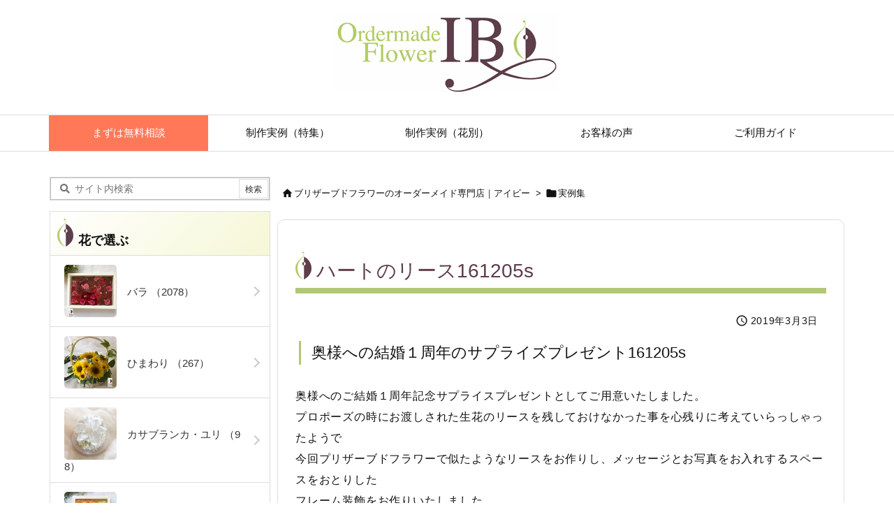

--- FILE ---
content_type: text/html; charset=UTF-8
request_url: https://www.ib-flower.com/works/34374
body_size: 16765
content:
<!DOCTYPE html>
<html lang="ja" itemscope itemtype="https://schema.org/WebPage">
<head prefix="og: http://ogp.me/ns# article: http://ogp.me/ns/article# fb: http://ogp.me/ns/fb#">
<meta charset="UTF-8" />
<meta http-equiv="X-UA-Compatible" content="IE=edge" />
<meta http-equiv="Content-Security-Policy" content="upgrade-insecure-requests" />
<meta name="viewport" content="width=device-width, initial-scale=1, user-scalable=yes" />
<title>ハートのリース161205s | ブリザーブドフラワーのオーダーメイド専門店｜アイビー</title><meta name='robots' content='max-image-preview:large' /><link rel='preconnect' href='//fonts.googleapis.com' crossorigin /><link rel="preload" as="style" type="text/css" href="https://www.ib-flower.com/wp/wp-content/themes/luxeritas/style.async.min.css?v=1767852446" /><link rel="preload" as="font" type="font/woff2" href="https://www.ib-flower.com/wp/wp-content/themes/luxeritas/fonts/icomoon/fonts/icomoon.woff2" crossorigin /><link rel="canonical" href="https://www.ib-flower.com/works/34374" /><link rel='shortlink' href='https://www.ib-flower.com/?p=34374' /><link rel="pingback" href="https://www.ib-flower.com/wp/xmlrpc.php" /><link rel="alternate" type="application/rss+xml" title="ブリザーブドフラワーのオーダーメイド専門店｜アイビー RSS Feed" href="https://www.ib-flower.com/feed" /><link rel="alternate" type="application/atom+xml" title="ブリザーブドフラワーのオーダーメイド専門店｜アイビー Atom Feed" href="https://www.ib-flower.com/feed/atom" /><link rel="apple-touch-icon" href="/images/apple-touch-icon.png" /><link rel="apple-touch-icon-precomposed" href="/images/apple-touch-icon.png" /><link rel="icon" type="image/png" href="/images/favicon.png" /><link rel="icon" type="image/svg+xml" href="/images/favicon.svg" /><meta name="description" content="奥様への結婚１周年のサプライズプレゼント161205s 奥様へのご結婚１周年記念サプライスプレゼントとしてご用意いたしました。 プロポーズの時にお渡しされた生花のリースを残しておけなかった事を心残りに..." /><meta name="theme-color" content="#4285f4"><meta name="format-detection" content="telephone=no,email=no,address=no"><meta name="referrer" content="no-referrer-when-downgrade" /><meta property="og:type" content="article" /><meta property="og:url" content="https://www.ib-flower.com/works/34374" /><meta property="og:title" content="ハートのリース161205s | ブリザーブドフラワーのオーダーメイド専門店｜アイビー" /><meta property="og:description" content="奥様への結婚１周年のサプライズプレゼント161205s 奥様へのご結婚１周年記念サプライスプレゼントとしてご用意いたしました。 プロポーズの時にお渡しされた生花のリースを残しておけ..." /><meta property="og:image" content="https://www.ib-flower.com/images/2019/03/161205sa.jpg" /><meta property="og:site_name" content="ブリザーブドフラワーのオーダーメイド専門店｜アイビー" /><meta property="og:locale" content="ja_JP" /><meta property="article:published_time" content="2019-03-03T09:51:35Z" /><meta property="article:modified_time" content="2019-03-03T09:51:35Z" /><meta name="twitter:card" content="summary" /><meta name="twitter:domain" content="www.ib-flower.com" /><link rel="stylesheet" id="luxe-css" href="//www.ib-flower.com/wp/wp-content/themes/luxeritas/style.min.css?v=1767852446" media="all" /><style id='classic-theme-styles-inline-css'>
/*! This file is auto-generated */
.wp-block-button__link{color:#fff;background-color:#32373c;border-radius:9999px;box-shadow:none;text-decoration:none;padding:calc(.667em + 2px) calc(1.333em + 2px);font-size:1.125em}.wp-block-file__button{background:#32373c;color:#fff;text-decoration:none}
</style><style id='global-styles-inline-css'>
body{--wp--preset--color--black: #000000;--wp--preset--color--cyan-bluish-gray: #abb8c3;--wp--preset--color--white: #ffffff;--wp--preset--color--pale-pink: #f78da7;--wp--preset--color--vivid-red: #cf2e2e;--wp--preset--color--luminous-vivid-orange: #ff6900;--wp--preset--color--luminous-vivid-amber: #fcb900;--wp--preset--color--light-green-cyan: #7bdcb5;--wp--preset--color--vivid-green-cyan: #00d084;--wp--preset--color--pale-cyan-blue: #8ed1fc;--wp--preset--color--vivid-cyan-blue: #0693e3;--wp--preset--color--vivid-purple: #9b51e0;--wp--preset--gradient--vivid-cyan-blue-to-vivid-purple: linear-gradient(135deg,rgba(6,147,227,1) 0%,rgb(155,81,224) 100%);--wp--preset--gradient--light-green-cyan-to-vivid-green-cyan: linear-gradient(135deg,rgb(122,220,180) 0%,rgb(0,208,130) 100%);--wp--preset--gradient--luminous-vivid-amber-to-luminous-vivid-orange: linear-gradient(135deg,rgba(252,185,0,1) 0%,rgba(255,105,0,1) 100%);--wp--preset--gradient--luminous-vivid-orange-to-vivid-red: linear-gradient(135deg,rgba(255,105,0,1) 0%,rgb(207,46,46) 100%);--wp--preset--gradient--very-light-gray-to-cyan-bluish-gray: linear-gradient(135deg,rgb(238,238,238) 0%,rgb(169,184,195) 100%);--wp--preset--gradient--cool-to-warm-spectrum: linear-gradient(135deg,rgb(74,234,220) 0%,rgb(151,120,209) 20%,rgb(207,42,186) 40%,rgb(238,44,130) 60%,rgb(251,105,98) 80%,rgb(254,248,76) 100%);--wp--preset--gradient--blush-light-purple: linear-gradient(135deg,rgb(255,206,236) 0%,rgb(152,150,240) 100%);--wp--preset--gradient--blush-bordeaux: linear-gradient(135deg,rgb(254,205,165) 0%,rgb(254,45,45) 50%,rgb(107,0,62) 100%);--wp--preset--gradient--luminous-dusk: linear-gradient(135deg,rgb(255,203,112) 0%,rgb(199,81,192) 50%,rgb(65,88,208) 100%);--wp--preset--gradient--pale-ocean: linear-gradient(135deg,rgb(255,245,203) 0%,rgb(182,227,212) 50%,rgb(51,167,181) 100%);--wp--preset--gradient--electric-grass: linear-gradient(135deg,rgb(202,248,128) 0%,rgb(113,206,126) 100%);--wp--preset--gradient--midnight: linear-gradient(135deg,rgb(2,3,129) 0%,rgb(40,116,252) 100%);--wp--preset--font-size--small: 13px;--wp--preset--font-size--medium: 20px;--wp--preset--font-size--large: 36px;--wp--preset--font-size--x-large: 42px;--wp--preset--spacing--20: 0.44rem;--wp--preset--spacing--30: 0.67rem;--wp--preset--spacing--40: 1rem;--wp--preset--spacing--50: 1.5rem;--wp--preset--spacing--60: 2.25rem;--wp--preset--spacing--70: 3.38rem;--wp--preset--spacing--80: 5.06rem;--wp--preset--shadow--natural: 6px 6px 9px rgba(0, 0, 0, 0.2);--wp--preset--shadow--deep: 12px 12px 50px rgba(0, 0, 0, 0.4);--wp--preset--shadow--sharp: 6px 6px 0px rgba(0, 0, 0, 0.2);--wp--preset--shadow--outlined: 6px 6px 0px -3px rgba(255, 255, 255, 1), 6px 6px rgba(0, 0, 0, 1);--wp--preset--shadow--crisp: 6px 6px 0px rgba(0, 0, 0, 1);}:where(.is-layout-flex){gap: 0.5em;}:where(.is-layout-grid){gap: 0.5em;}body .is-layout-flow > .alignleft{float: left;margin-inline-start: 0;margin-inline-end: 2em;}body .is-layout-flow > .alignright{float: right;margin-inline-start: 2em;margin-inline-end: 0;}body .is-layout-flow > .aligncenter{margin-left: auto !important;margin-right: auto !important;}body .is-layout-constrained > .alignleft{float: left;margin-inline-start: 0;margin-inline-end: 2em;}body .is-layout-constrained > .alignright{float: right;margin-inline-start: 2em;margin-inline-end: 0;}body .is-layout-constrained > .aligncenter{margin-left: auto !important;margin-right: auto !important;}body .is-layout-constrained > :where(:not(.alignleft):not(.alignright):not(.alignfull)){max-width: var(--wp--style--global--content-size);margin-left: auto !important;margin-right: auto !important;}body .is-layout-constrained > .alignwide{max-width: var(--wp--style--global--wide-size);}body .is-layout-flex{display: flex;}body .is-layout-flex{flex-wrap: wrap;align-items: center;}body .is-layout-flex > *{margin: 0;}body .is-layout-grid{display: grid;}body .is-layout-grid > *{margin: 0;}:where(.wp-block-columns.is-layout-flex){gap: 2em;}:where(.wp-block-columns.is-layout-grid){gap: 2em;}:where(.wp-block-post-template.is-layout-flex){gap: 1.25em;}:where(.wp-block-post-template.is-layout-grid){gap: 1.25em;}.has-black-color{color: var(--wp--preset--color--black) !important;}.has-cyan-bluish-gray-color{color: var(--wp--preset--color--cyan-bluish-gray) !important;}.has-white-color{color: var(--wp--preset--color--white) !important;}.has-pale-pink-color{color: var(--wp--preset--color--pale-pink) !important;}.has-vivid-red-color{color: var(--wp--preset--color--vivid-red) !important;}.has-luminous-vivid-orange-color{color: var(--wp--preset--color--luminous-vivid-orange) !important;}.has-luminous-vivid-amber-color{color: var(--wp--preset--color--luminous-vivid-amber) !important;}.has-light-green-cyan-color{color: var(--wp--preset--color--light-green-cyan) !important;}.has-vivid-green-cyan-color{color: var(--wp--preset--color--vivid-green-cyan) !important;}.has-pale-cyan-blue-color{color: var(--wp--preset--color--pale-cyan-blue) !important;}.has-vivid-cyan-blue-color{color: var(--wp--preset--color--vivid-cyan-blue) !important;}.has-vivid-purple-color{color: var(--wp--preset--color--vivid-purple) !important;}.has-black-background-color{background-color: var(--wp--preset--color--black) !important;}.has-cyan-bluish-gray-background-color{background-color: var(--wp--preset--color--cyan-bluish-gray) !important;}.has-white-background-color{background-color: var(--wp--preset--color--white) !important;}.has-pale-pink-background-color{background-color: var(--wp--preset--color--pale-pink) !important;}.has-vivid-red-background-color{background-color: var(--wp--preset--color--vivid-red) !important;}.has-luminous-vivid-orange-background-color{background-color: var(--wp--preset--color--luminous-vivid-orange) !important;}.has-luminous-vivid-amber-background-color{background-color: var(--wp--preset--color--luminous-vivid-amber) !important;}.has-light-green-cyan-background-color{background-color: var(--wp--preset--color--light-green-cyan) !important;}.has-vivid-green-cyan-background-color{background-color: var(--wp--preset--color--vivid-green-cyan) !important;}.has-pale-cyan-blue-background-color{background-color: var(--wp--preset--color--pale-cyan-blue) !important;}.has-vivid-cyan-blue-background-color{background-color: var(--wp--preset--color--vivid-cyan-blue) !important;}.has-vivid-purple-background-color{background-color: var(--wp--preset--color--vivid-purple) !important;}.has-black-border-color{border-color: var(--wp--preset--color--black) !important;}.has-cyan-bluish-gray-border-color{border-color: var(--wp--preset--color--cyan-bluish-gray) !important;}.has-white-border-color{border-color: var(--wp--preset--color--white) !important;}.has-pale-pink-border-color{border-color: var(--wp--preset--color--pale-pink) !important;}.has-vivid-red-border-color{border-color: var(--wp--preset--color--vivid-red) !important;}.has-luminous-vivid-orange-border-color{border-color: var(--wp--preset--color--luminous-vivid-orange) !important;}.has-luminous-vivid-amber-border-color{border-color: var(--wp--preset--color--luminous-vivid-amber) !important;}.has-light-green-cyan-border-color{border-color: var(--wp--preset--color--light-green-cyan) !important;}.has-vivid-green-cyan-border-color{border-color: var(--wp--preset--color--vivid-green-cyan) !important;}.has-pale-cyan-blue-border-color{border-color: var(--wp--preset--color--pale-cyan-blue) !important;}.has-vivid-cyan-blue-border-color{border-color: var(--wp--preset--color--vivid-cyan-blue) !important;}.has-vivid-purple-border-color{border-color: var(--wp--preset--color--vivid-purple) !important;}.has-vivid-cyan-blue-to-vivid-purple-gradient-background{background: var(--wp--preset--gradient--vivid-cyan-blue-to-vivid-purple) !important;}.has-light-green-cyan-to-vivid-green-cyan-gradient-background{background: var(--wp--preset--gradient--light-green-cyan-to-vivid-green-cyan) !important;}.has-luminous-vivid-amber-to-luminous-vivid-orange-gradient-background{background: var(--wp--preset--gradient--luminous-vivid-amber-to-luminous-vivid-orange) !important;}.has-luminous-vivid-orange-to-vivid-red-gradient-background{background: var(--wp--preset--gradient--luminous-vivid-orange-to-vivid-red) !important;}.has-very-light-gray-to-cyan-bluish-gray-gradient-background{background: var(--wp--preset--gradient--very-light-gray-to-cyan-bluish-gray) !important;}.has-cool-to-warm-spectrum-gradient-background{background: var(--wp--preset--gradient--cool-to-warm-spectrum) !important;}.has-blush-light-purple-gradient-background{background: var(--wp--preset--gradient--blush-light-purple) !important;}.has-blush-bordeaux-gradient-background{background: var(--wp--preset--gradient--blush-bordeaux) !important;}.has-luminous-dusk-gradient-background{background: var(--wp--preset--gradient--luminous-dusk) !important;}.has-pale-ocean-gradient-background{background: var(--wp--preset--gradient--pale-ocean) !important;}.has-electric-grass-gradient-background{background: var(--wp--preset--gradient--electric-grass) !important;}.has-midnight-gradient-background{background: var(--wp--preset--gradient--midnight) !important;}.has-small-font-size{font-size: var(--wp--preset--font-size--small) !important;}.has-medium-font-size{font-size: var(--wp--preset--font-size--medium) !important;}.has-large-font-size{font-size: var(--wp--preset--font-size--large) !important;}.has-x-large-font-size{font-size: var(--wp--preset--font-size--x-large) !important;}
.wp-block-navigation a:where(:not(.wp-element-button)){color: inherit;}
:where(.wp-block-post-template.is-layout-flex){gap: 1.25em;}:where(.wp-block-post-template.is-layout-grid){gap: 1.25em;}
:where(.wp-block-columns.is-layout-flex){gap: 2em;}:where(.wp-block-columns.is-layout-grid){gap: 2em;}
.wp-block-pullquote{font-size: 1.5em;line-height: 1.6;}
</style><link rel="stylesheet" id="channel_io_dashicons-css" href="//www.ib-flower.com/wp/wp-content/plugins/channel-io/css/channelicons.css" media="all" /><noscript><link rel="stylesheet" id="nav-css" href="//www.ib-flower.com/wp/wp-content/themes/luxeritas/styles/nav.min.css?v=1608855236" media="all" /></noscript><noscript><link rel="stylesheet" id="async-css" href="//www.ib-flower.com/wp/wp-content/themes/luxeritas/style.async.min.css?v=1768624253" media="all" /></noscript><noscript><link rel="stylesheet" id="material-css" href="//fonts.googleapis.com/icon?family=Material+Icons%7CMaterial+Icons+Outlined&#038;display=swap" media="all" crossorigin="anonymous" /></noscript><script src="//ajax.googleapis.com/ajax/libs/jquery/3.6.0/jquery.min.js" id="jquery-js"></script><script src="//www.ib-flower.com/wp/wp-content/themes/luxeritas/js/luxe.min.js?v=1767852446" id="luxe-js" async defer></script><script id="image-watermark-no-right-click-js-before">
/* <![CDATA[ */
var iwArgsNoRightClick = {"rightclick":"N","draganddrop":"Y"};
/* ]]> */
</script><script src="//www.ib-flower.com/wp/wp-content/plugins/image-watermark/js/no-right-click.js" id="image-watermark-no-right-click-js"></script><!-- Google tag (gtag.js) snippet added by Site Kit --><!-- Google アナリティクス スニペット (Site Kit が追加) --><script src="//www.googletagmanager.com/gtag/js?id=GT-57ZSXTB" id="google_gtagjs-js" async></script><script id="google_gtagjs-js-after">
/* <![CDATA[ */
window.dataLayer = window.dataLayer || [];function gtag(){dataLayer.push(arguments);}
gtag("set","linker",{"domains":["www.ib-flower.com"]});
gtag("js", new Date());
gtag("set", "developer_id.dZTNiMT", true);
gtag("config", "GT-57ZSXTB");
/* ]]> */
</script><!-- End Google tag (gtag.js) snippet added by Site Kit --><meta name="generator" content="Site Kit by Google 1.126.0" /><link rel="https://api.w.org/" href="https://www.ib-flower.com/wp-json/" /><link rel="icon" href="https://www.ib-flower.com/images/2024/02/cropped-siteicon-32x32.png" sizes="32x32" /><link rel="icon" href="https://www.ib-flower.com/images/2024/02/cropped-siteicon-192x192.png" sizes="192x192" /><link rel="apple-touch-icon" href="https://www.ib-flower.com/images/2024/02/cropped-siteicon-180x180.png" /><meta name="msapplication-TileImage" content="https://www.ib-flower.com/images/2024/02/cropped-siteicon-270x270.png" /><style id="wp-custom-css">
body{font-family:'BIZ UDPGothic','Yu Gothic','Hiragino Kaku Gothic Pro',Meiryo,'Segoe UI','Verdana','Helvetica','Arial',sans-serif}#gnavi #menu-item-47589 a{background-color:#ff7858;color:#fff}#side .widget{padding:0}#side .widget h4{padding:10px;margin:0 0 -3px;background-color:#eee;background:linear-gradient(135deg,#fff 0%,#f5f7d5 100%)}#side .widget h4 img{vertical-align:bottom}#side .widget ul{margin-top:0}#side .widget ul li{display:block;border-top:1px solid #DDD;background-color:#FFF;padding:0}#ten-widget-color{display:flex;flex-wrap:wrap}#ten-widget-color li{width:50%}#ten-widget-color li:nth-child(odd){border-right:1px solid #DDD}#side .cat-item > a,#side .menu-item > a{position:relative;display:block;padding:13px 20px;line-height:130%;text-decoration:none;color:#333}#side .cat-item > a:hover,#side .menu-item > a:hover{color:#dc143c;background-color:#f5f7d5;background:linear-gradient(135deg,#fff 0%,#f5f7d5 100%)}#side .cat-item > a::after,#side .menu-item > a::after{content:'';position:absolute;top:0;bottom:0;right:16px;width:10px;height:10px;margin:auto;border-top:2px solid #ccc;border-right:2px solid #ccc;transform:rotate(45deg);transition:ease .3s}#side .cat-item > a:hover::after,#side .menu-item > a:hover::after{right:11px}#foot-in .banner{display:inline-block;border:2px solid #ff7f50}#ten-widget-flower img,#ten-widget-frame img{width:75px;height:75px;vertical-align:-31px;border-radius:5px}h1.entry-title,h2.entry-title{border-bottom:8px solid #b3c777;color:#5f3d4b}h1.entry-title:before,h2.entry-title:before,h4.side-title:before{display:inline-block;content:url(/images/logoicon_24x40.webp);vertical-align:-3px;margin-right:6px}.post h2{border-left:8px solid #5f3d4b;color:#5f3d4b;background:linear-gradient(135deg,#fff 0%,#f5f7d5 80%)}.post h3{border-left:3px solid #b3c777}.post h4{border-left:6px solid #b3c777}.post p{letter-spacing:.05em}.post .meta{margin-bottom:0}.post .meta + h2,.post .meta + h3{margin-top:0}.widget_text{line-height:1.6}.widget_text p{margin:1em}.textwidget{margin-bottom:40px}#custom_html-4{margin:10px;border:2px solid #c40026}#custom_html-4 .textwidget{margin:0}.marker_yellow{background:linear-gradient(transparent 60%,#ffff66 60%)}#thk-new{margin:0}#thk-new .toc{padding:15px 0 0}#thk-new .toc:first-child{margin-top:2px;border-top:1px dotted #ccc}div[id^=tile-] .grid{border:0}div[id^=tile-] .meta{margin-bottom:0;padding:0}div[id^=tile-] .toc:not(#bottom-area):not(.posts-list-middle-widget):not(#bottom-area):not(.posts-list-under-widget){padding:0 5px 20px 14px}#list div[id^=tile-] .excerpt{margin:-8px 0 0;padding-bottom:0}@media (min-width:992px){#primary{margin-top:35px}}@media (min-width:1310px){#main{flex:0 1 920px;max-width:920px}#side{width:316px;margin-right:40px}}@media (max-width:767px){.grid{margin:0 18px 20px 18px;padding-top:10px;padding-bottom:10px}div[id^=tile-] .toc:not(#bottom-area):not(.posts-list-middle-widget):not(#bottom-area):not(.posts-list-under-widget){width:50%}#list div[id^=tile-] .term img{margin-bottom:1em;width:100%}#side{padding:5%}.slider-thumbnail{display:none}}@media (max-width:479px){.info{width:50%;margin:auto;padding:20px 0 0}}.visible-lg,.visible-md,.visible-sm,.visible-xs,.visible-xx{display:none!important}@media (max-width:479px){.visible-xs{display:block!important}}@media (min-width:480px) and (max-width:767px){.visible-xs{display:block!important}}@media (min-width:768px) and (max-width:991px){.visible-sm{display:block!important}}@media (min-width:992px) and (max-width:1199px){.visible-md{display:block!important}}@media (min-width:1200px){.visible-lg{display:block!important}}@media (max-width:479px){.hidden-xx{display:none!important}}@media (min-width:480px) and (max-width:767px){.hidden-xs{display:none!important}}@media (min-width:768px) and (max-width:991px){.hidden-sm{display:none!important}}@media (min-width:992px) and (max-width:1199px){.hidden-md{display:none!important}}@media (min-width:1200px){.hidden-lg{display:none!important}}.mw_wp_form form{overflow:hidden;margin:0 0 30px}.mw_wp_form dl{margin:0 0 30px}.mw_wp_form dl dt{box-sizing:border-box;padding:5px 70px 5px 0}.mw_wp_form dl dd{padding:5px 0 2em}.mw_wp_form dl dt span.hissu{background-color:#fb971c;color:#fff;border-radius:5px;margin-left:5px;padding:0 10px;position:absolute}.mw_wp_form [type=text],.mw_wp_form [type=email],.mw_wp_form textarea{background-color:#eaedf2;border:1px solid #ddd;border-radius:5px;margin-bottom:5px}.mw_wp_form textarea{width:100%}.mw_wp_form form p.submit input{display:block;width:300px;margin:auto;border-style:none;padding:0;height:50px;background-color:#ff7858;color:#fff;border-radius:5px;cursor:pointer;transition:all ease-in-out .5s}.mw_wp_form form p.submit input:hover{background-color:#fb971c}</style><script>/* <![CDATA[ */
window._wpemojiSettings = {"baseUrl":"https:\/\/s.w.org\/images\/core\/emoji\/14.0.0\/72x72\/","ext":".png","svgUrl":"https:\/\/s.w.org\/images\/core\/emoji\/14.0.0\/svg\/","svgExt":".svg","source":{"concatemoji":"https:\/\/www.ib-flower.com\/wp\/wp-includes\/js\/wp-emoji-release.min.js"}};
/*! This file is auto-generated */
!function(i,n){var o,s,e;function c(e){try{var t={supportTests:e,timestamp:(new Date).valueOf()};sessionStorage.setItem(o,JSON.stringify(t))}catch(e){}}function p(e,t,n){e.clearRect(0,0,e.canvas.width,e.canvas.height),e.fillText(t,0,0);var t=new Uint32Array(e.getImageData(0,0,e.canvas.width,e.canvas.height).data),r=(e.clearRect(0,0,e.canvas.width,e.canvas.height),e.fillText(n,0,0),new Uint32Array(e.getImageData(0,0,e.canvas.width,e.canvas.height).data));return t.every(function(e,t){return e===r[t]})}function u(e,t,n){switch(t){case"flag":return n(e,"\ud83c\udff3\ufe0f\u200d\u26a7\ufe0f","\ud83c\udff3\ufe0f\u200b\u26a7\ufe0f")?!1:!n(e,"\ud83c\uddfa\ud83c\uddf3","\ud83c\uddfa\u200b\ud83c\uddf3")&&!n(e,"\ud83c\udff4\udb40\udc67\udb40\udc62\udb40\udc65\udb40\udc6e\udb40\udc67\udb40\udc7f","\ud83c\udff4\u200b\udb40\udc67\u200b\udb40\udc62\u200b\udb40\udc65\u200b\udb40\udc6e\u200b\udb40\udc67\u200b\udb40\udc7f");case"emoji":return!n(e,"\ud83e\udef1\ud83c\udffb\u200d\ud83e\udef2\ud83c\udfff","\ud83e\udef1\ud83c\udffb\u200b\ud83e\udef2\ud83c\udfff")}return!1}function f(e,t,n){var r="undefined"!=typeof WorkerGlobalScope&&self instanceof WorkerGlobalScope?new OffscreenCanvas(300,150):i.createElement("canvas"),a=r.getContext("2d",{willReadFrequently:!0}),o=(a.textBaseline="top",a.font="600 32px Arial",{});return e.forEach(function(e){o[e]=t(a,e,n)}),o}function t(e){var t=i.createElement("script");t.src=e,t.defer=!0,i.head.appendChild(t)}"undefined"!=typeof Promise&&(o="wpEmojiSettingsSupports",s=["flag","emoji"],n.supports={everything:!0,everythingExceptFlag:!0},e=new Promise(function(e){i.addEventListener("DOMContentLoaded",e,{once:!0})}),new Promise(function(t){var n=function(){try{var e=JSON.parse(sessionStorage.getItem(o));if("object"==typeof e&&"number"==typeof e.timestamp&&(new Date).valueOf()<e.timestamp+604800&&"object"==typeof e.supportTests)return e.supportTests}catch(e){}return null}();if(!n){if("undefined"!=typeof Worker&&"undefined"!=typeof OffscreenCanvas&&"undefined"!=typeof URL&&URL.createObjectURL&&"undefined"!=typeof Blob)try{var e="postMessage("+f.toString()+"("+[JSON.stringify(s),u.toString(),p.toString()].join(",")+"));",r=new Blob([e],{type:"text/javascript"}),a=new Worker(URL.createObjectURL(r),{name:"wpTestEmojiSupports"});return void(a.onmessage=function(e){c(n=e.data),a.terminate(),t(n)})}catch(e){}c(n=f(s,u,p))}t(n)}).then(function(e){for(var t in e)n.supports[t]=e[t],n.supports.everything=n.supports.everything&&n.supports[t],"flag"!==t&&(n.supports.everythingExceptFlag=n.supports.everythingExceptFlag&&n.supports[t]);n.supports.everythingExceptFlag=n.supports.everythingExceptFlag&&!n.supports.flag,n.DOMReady=!1,n.readyCallback=function(){n.DOMReady=!0}}).then(function(){return e}).then(function(){var e;n.supports.everything||(n.readyCallback(),(e=n.source||{}).concatemoji?t(e.concatemoji):e.wpemoji&&e.twemoji&&(t(e.twemoji),t(e.wpemoji)))}))}((window,document),window._wpemojiSettings);
/* ]]> */
</script>

<!-- Facebook Pixel Code -->
<script>
!function(f,b,e,v,n,t,s)
{if(f.fbq)return;n=f.fbq=function(){n.callMethod?
n.callMethod.apply(n,arguments):n.queue.push(arguments)};
if(!f._fbq)f._fbq=n;n.push=n;n.loaded=!0;n.version='2.0';
n.queue=[];t=b.createElement(e);t.async=!0;
t.src=v;s=b.getElementsByTagName(e)[0];
s.parentNode.insertBefore(t,s)}(window,document,'script',
'https://connect.facebook.net/en_US/fbevents.js');
fbq('init', '693760282278984');
fbq('track', 'PageView');
</script>
<noscript>
<img height="1" width="1" src="https://www.facebook.com/tr?id=693760282278984&ev=PageView&noscript=1"/>
</noscript>
<!-- End Facebook Pixel Code -->
</head>
<body class="works-template-default single single-works postid-34374 wp-embed-responsive">
<header id="header" itemscope itemtype="https://schema.org/WPHeader">
<div id="head-in">
<div class="head-cover">
<div class="info" itemscope itemtype="https://schema.org/Website">
<p id="sitename"><a href="https://www.ib-flower.com/" itemprop="url"><img src="https://www.ib-flower.com/images/2024/02/logo_320x112.webp" alt="ブリザーブドフラワーのオーダーメイド専門店｜アイビー" width="320" height="112" itemprop="image" srcset="https://www.ib-flower.com/images/2024/02/logo_320x112.webp 320w, https://www.ib-flower.com/images/2024/02/logo_320x112-300x105.webp 300w" sizes="(max-width: 320px) 100vw, 320px" /></a></p>
<meta itemprop="name about" content="ブリザーブドフラワーのオーダーメイド専門店｜アイビー" /><meta itemprop="alternativeHeadline" content="プリザーブドフラワーのオーダーメイドGIFT専門店｜アイビー" />
</div><!--/.info-->
</div><!--/.head-cover-->
</div><!--/#head-in-->
<nav itemscope itemtype="https://schema.org/SiteNavigationElement">
<div id="nav">
<div id="gnavi">
<div class="gc gnavi-container"><ul class="menu gu clearfix"><li id="menu-item-47589" class="menu-item menu-item-type-post_type menu-item-object-page menu-item-47589 gl"><a href="https://www.ib-flower.com/contact"><span class="gim gnavi-item">まずは無料相談</span></a></li><li id="menu-item-47187" class="menu-item menu-item-type-custom menu-item-object-custom menu-item-has-children menu-item-47187 gl"><a><span class="gim gnavi-item">制作実例（特集）</span></a><ul class="sub-menu gu"><li id="menu-item-47729" class="menu-item menu-item-type-taxonomy menu-item-object-worktype menu-item-47729 gl"><a href="https://www.ib-flower.com/worktype/180_corporation"><span class="gim gnavi-item">法人(周年　上場　移転　就任　など)</span></a></li><li id="menu-item-49937" class="menu-item menu-item-type-taxonomy menu-item-object-worktype menu-item-49937 gl"><a href="https://www.ib-flower.com/worktype/green-interior"><span class="gim gnavi-item">グリーンインテリア</span></a></li><li id="menu-item-47722" class="menu-item menu-item-type-taxonomy menu-item-object-worktype menu-item-47722 gl"><a href="https://www.ib-flower.com/worktype/102_birthday"><span class="gim gnavi-item">誕生日</span></a></li><li id="menu-item-47728" class="menu-item menu-item-type-taxonomy menu-item-object-worktype menu-item-47728 gl"><a href="https://www.ib-flower.com/worktype/123_proposal"><span class="gim gnavi-item">プロポーズ</span></a></li><li id="menu-item-47727" class="menu-item menu-item-type-taxonomy menu-item-object-worktype menu-item-47727 gl"><a href="https://www.ib-flower.com/worktype/109_w_anniversary"><span class="gim gnavi-item">結婚記念日</span></a></li><li id="menu-item-47723" class="menu-item menu-item-type-taxonomy menu-item-object-worktype current-works-ancestor current-menu-parent current-works-parent menu-item-47723 gl"><a href="https://www.ib-flower.com/worktype/108_wedding"><span class="gim gnavi-item">結婚・花婚式</span></a></li><li id="menu-item-47724" class="menu-item menu-item-type-taxonomy menu-item-object-worktype menu-item-47724 gl"><a href="https://www.ib-flower.com/worktype/111_open"><span class="gim gnavi-item">開店・開業</span></a></li><li id="menu-item-47725" class="menu-item menu-item-type-taxonomy menu-item-object-worktype menu-item-47725 gl"><a href="https://www.ib-flower.com/worktype/108_longevity"><span class="gim gnavi-item">長寿・還暦・古希・喜寿</span></a></li></ul></li><li id="menu-item-47188" class="menu-item menu-item-type-custom menu-item-object-custom menu-item-has-children menu-item-47188 gl"><a><span class="gim gnavi-item">制作実例（花別）</span></a><ul class="sub-menu gu"><li id="menu-item-47206" class="menu-item menu-item-type-taxonomy menu-item-object-flower current-works-ancestor current-menu-parent current-works-parent menu-item-47206 gl"><a href="https://www.ib-flower.com/flower/%e3%83%90%e3%83%a9"><span class="gim gnavi-item">バラ</span></a></li><li id="menu-item-48066" class="menu-item menu-item-type-taxonomy menu-item-object-flower menu-item-48066 gl"><a href="https://www.ib-flower.com/flower/%e3%81%b2%e3%81%be%e3%82%8f%e3%82%8a"><span class="gim gnavi-item">ひまわり</span></a></li><li id="menu-item-47210" class="menu-item menu-item-type-taxonomy menu-item-object-flower menu-item-47210 gl"><a href="https://www.ib-flower.com/flower/%e3%82%ab%e3%82%b5%e3%83%96%e3%83%a9%e3%83%b3%e3%82%ab%e3%83%bb%e3%83%a6%e3%83%aa"><span class="gim gnavi-item">カサブランカ・ユリ</span></a></li><li id="menu-item-47209" class="menu-item menu-item-type-taxonomy menu-item-object-flower menu-item-47209 gl"><a href="https://www.ib-flower.com/flower/%e3%82%ac%e3%83%bc%e3%83%99%e3%83%a9"><span class="gim gnavi-item">ガーベラ</span></a></li><li id="menu-item-47208" class="menu-item menu-item-type-taxonomy menu-item-object-flower menu-item-47208 gl"><a href="https://www.ib-flower.com/flower/%e3%82%ab%e3%83%bc%e3%83%8d%e3%83%bc%e3%82%b7%e3%83%a7%e3%83%b3"><span class="gim gnavi-item">カーネーション</span></a></li><li id="menu-item-47300" class="menu-item menu-item-type-taxonomy menu-item-object-flower menu-item-47300 gl"><a href="https://www.ib-flower.com/flower/%e3%82%ab%e3%83%a9%e3%83%bc"><span class="gim gnavi-item">カラー</span></a></li><li id="menu-item-47212" class="menu-item menu-item-type-taxonomy menu-item-object-flower menu-item-47212 gl"><a href="https://www.ib-flower.com/flower/%e3%83%81%e3%83%a5%e3%83%bc%e3%83%aa%e3%83%83%e3%83%97"><span class="gim gnavi-item">チューリップ</span></a></li><li id="menu-item-47216" class="menu-item menu-item-type-taxonomy menu-item-object-flower menu-item-47216 gl"><a href="https://www.ib-flower.com/flower/%e5%8d%97%e5%9b%bd%e7%b3%bb%e3%83%bb%e3%83%97%e3%83%ab%e3%83%a1%e3%83%aa%e3%82%a2"><span class="gim gnavi-item">南国系・プルメリア</span></a></li><li id="menu-item-47340" class="menu-item menu-item-type-taxonomy menu-item-object-flower menu-item-47340 gl"><a href="https://www.ib-flower.com/flower/%e9%80%a0%e8%8a%b1"><span class="gim gnavi-item">アートフラワー</span></a></li></ul></li><li id="menu-item-47189" class="menu-item menu-item-type-custom menu-item-object-custom menu-item-47189 gl"><a href="/scene"><span class="gim gnavi-item">お客様の声</span></a></li><li id="menu-item-9941" class="menu-item menu-item-type-post_type menu-item-object-page menu-item-has-children menu-item-9941 gl"><a href="https://www.ib-flower.com/guide"><span class="gim gnavi-item">ご利用ガイド</span></a><ul class="sub-menu gu"><li id="menu-item-9827" class="menu-item menu-item-type-post_type menu-item-object-page menu-item-9827 gl"><a href="https://www.ib-flower.com/aboutus"><span class="gim gnavi-item">IBについて</span></a></li><li id="menu-item-47593" class="menu-item menu-item-type-post_type menu-item-object-page menu-item-47593 gl"><a href="https://www.ib-flower.com/flowchart"><span class="gim gnavi-item">ご注文からお届けまでの流れ</span></a></li><li id="menu-item-9963" class="menu-item menu-item-type-post_type menu-item-object-page menu-item-9963 gl"><a href="https://www.ib-flower.com/guide"><span class="gim gnavi-item">送料・お支払いについて</span></a></li><li id="menu-item-9956" class="menu-item menu-item-type-custom menu-item-object-custom menu-item-9956 gl"><a href="/guide#guarantee" rel="m_PageScroll2id"><span class="gim gnavi-item">安心保証</span></a></li><li id="menu-item-9957" class="menu-item menu-item-type-custom menu-item-object-custom menu-item-9957 gl"><a href="/guide#change" rel="m_PageScroll2id"><span class="gim gnavi-item">返品・交換について</span></a></li><li id="menu-item-10038" class="menu-item menu-item-type-post_type menu-item-object-page menu-item-10038 gl"><a href="https://www.ib-flower.com/guide/faq"><span class="gim gnavi-item">よくある質問</span></a></li><li id="menu-item-9835" class="menu-item menu-item-type-post_type menu-item-object-page menu-item-9835 gl"><a href="https://www.ib-flower.com/contact"><span class="gim gnavi-item">お問い合わせ・お見積もり</span></a></li></ul></li></ul></div><div id="data-prev" data-prev="https://www.ib-flower.com/works/34368"></div>
<div id="data-next" data-next="https://www.ib-flower.com/works/34380"></div>
<ul class="mobile-nav">
<li class="mob-func"><span><i class="material-icons">&#xe5d2;</i></span></li>
<li class="mob-menu" title="メニュー"><i class="material-icons">&#xe5d2;</i><p>メニュー</p></li>
<li class="mob-side" title="サイドバー"><i class="material-icons">&#xea18;</i><p>サイドバー</p></li>
<li class="mob-prev" title=" 前へ "><i class="material-icons flip-h">&#xea50;</i><p> 前へ </p></li>
<li class="mob-next" title=" 次へ "><i class="material-icons">&#xea50;</i><p> 次へ </p></li>
<li class="mob-search" title="検索"><i class="material-icons">&#xe8b6;</i><p>検索</p></li>
</ul>
</div><!--/#gnavi-->
<div class="cboth"></div>
</div><!--/#nav-->
</nav>
</header>
<div class="container">
<div id="primary" class="clearfix">
<main id="main">
<div itemprop="breadcrumb">
<ol id="breadcrumb">
<li><i class="material-icons">&#xe88a;</i><a href="https://www.ib-flower.com/">ブリザーブドフラワーのオーダーメイド専門店｜アイビー</a><i class="arrow">&gt;</i></li><li><i class="material-icons">&#xe2c7;</i><a href="https://www.ib-flower.com/works">実例集</a></li></ol><!--/breadcrumb-->
</div>
<article>
<div id="core" class="grid">
<div itemprop="mainEntityOfPage" id="mainEntity" class="post post-34374 works type-works status-publish has-post-thumbnail worktype-010_frame worktype-001_the-madam worktype-108_wedding price-433 color-442 flower-451 size-469">
<header id="article-header"><h1 class="entry-title" itemprop="headline name">ハートのリース161205s</h1></header><div class="clearfix"><p class="meta"><i class="material-icons">&#xe8b5;</i><span class="date published"><time class="entry-date updated" datetime="2019-03-03T09:51:35+09:00" itemprop="datePublished">2019年3月3日</time></span></p><h3>奥様への結婚１周年のサプライズプレゼント161205s</h3><p>奥様へのご結婚１周年記念サプライスプレゼントとしてご用意いたしました。<br />
プロポーズの時にお渡しされた生花のリースを残しておけなかった事を心残りに考えていらっしゃったようで<br />
今回プリザーブドフラワーで似たようなリースをお作りし、メッセージとお写真をお入れするスペースをおとりした<br />
フレーム装飾をお作りいたしました。<br />
プリザーブドフラワーは水やりが不要なので、お届け先様のお手入れのご負担にならずに、花の美しさをお楽しみいただけます。生花よりも長期間、みずみずしく咲き続けますので、長い間楽しんでいただけます。</p><p>&nbsp;</p><p>&nbsp;</p><p><img fetchpriority="high" decoding="async" src="/images/2019/03/161205s2.jpg" alt="161205s2" width="400" height="330" /></p><p><img decoding="async" src="/images/2019/03/161205s3.jpg" alt="161205s3" width="400" height="330" /></p><p><img decoding="async" src="/images/2019/03/161205s1.jpg" alt="161205s1" width="400" height="330" /></p><p>※プリザーブドフラワーは天然素材のため、花びらが多少ひび割れることがあります。</p><p>プリザーブドフラワーの特性については<a href="https://www.ib-flower.com/tokusei">こちらから</a>どうぞ。</p><p>&nbsp;</p><h3>■お客様からのご要望</h3><p>妻への結婚1周年のサプライズプレゼントとして<br />
プロポーズの時に贈ったハート型のリースを再現してほしいです。<br />
フレーム内にリースを作り、真ん中には当日の写真を入れるスペースがほしいです。<br />
写真が残っているのでそれを送付します。<br />
右下にメッセージを入れてください。</p><h3>■プリザーブドフラワー全体の外寸</h3><p>お花の装飾部分サイズ　□25×厚さ2.5cm</p><h3>■価格</h3><p>申し訳ございません、プリザーブドフラワーアレンジメントの価格は非公開です。</p><p><span style="color: red;">実際にご注文いただいたご依頼主さまのご都合上、画像のお花の<strong>価格やご予算は公表いたしかねます。</strong></span></p><p><a href="https://www.ib-flower.com/contact">お問い合わせフォーム</a>へご予算をお申し付けください。何％くらい大きさの差が生じるのかをお見積もりさせていただきます。</p><p>さらに詳しいご提案、お見積もりは、画像と文章（コースにより異なります）で、ご注文後に回答申し上げます。<br />
大変お手数をおかけいたしますが<a href="https://www.ib-flower.com/size">ご予算と大きさの目安ページ</a>もご参照くださいませ。</p><h3>■使用花材</h3><p><strong>プリザーブドフラワー</strong><br />
バラ、かすみ草、あじさい、アート葉<br /><strong>花器　□27正方形フレーム</strong></p><p>サイズ　□27×厚さ3cm</p>
<a href="https://www.ib-flower.com/setsuko">
<img src="/images/works-img/meisetsu_mini.jpg" alt="このアイテムのデザイナー setsuko" class="aligncenter" width="550" height="295" decoding="async" loading="lazy" /></a>
</div>
<div class="meta-box">
<p class="meta meta-u"><span class="taxs items" itemprop="keywords"><span class="first-item"><i class="material-icons">&#xe892;</i><a href="https://www.ib-flower.com/worktype/010_frame">フレーム入りのお花</a></span><span class="break">,</span><a href="https://www.ib-flower.com/worktype/001_the-madam">奥様へ贈るプリザーブドフラワー</a><span class="break">,</span><a href="https://www.ib-flower.com/worktype/108_wedding">結婚・花婚式</a><span class="break">,</span><a href="https://www.ib-flower.com/price/20000%e5%86%86%ef%bd%9e30000%e5%86%86%e6%9c%aa%e6%ba%80">20,000円～30,000円未満</a><span class="break">,</span><a href="https://www.ib-flower.com/color/%e3%83%94%e3%83%b3%e3%82%af">ピンク</a><span class="break">,</span><a href="https://www.ib-flower.com/flower/%e3%83%90%e3%83%a9">バラ</a><span class="break">,</span><a href="https://www.ib-flower.com/size/%e4%b8%8a%e5%8d%8a%e8%ba%ab%e3%82%b5%e3%82%a4%e3%82%ba">上半身サイズ</a></span></p></div><!--/.meta-box-->
<hr class="pbhr" /></div><!--/.post-->
<aside>
<aside>
<div id="sns-bottoms">
<div class="snsf-c">
<ul class="snsfb clearfix">
<!--twitter-->
<li class="twitter"><a href="//twitter.com/intent/tweet?text=%E3%83%8F%E3%83%BC%E3%83%88%E3%81%AE%E3%83%AA%E3%83%BC%E3%82%B9161205s%20%7C%20%E3%83%96%E3%83%AA%E3%82%B6%E3%83%BC%E3%83%96%E3%83%89%E3%83%95%E3%83%A9%E3%83%AF%E3%83%BC%E3%81%AE%E3%82%AA%E3%83%BC%E3%83%80%E3%83%BC%E3%83%A1%E3%82%A4%E3%83%89%E5%B0%82%E9%96%80%E5%BA%97%EF%BD%9C%E3%82%A2%E3%82%A4%E3%83%93%E3%83%BC&amp;url=https://www.ib-flower.com/works/34374" title="Tweet" aria-label="Twitter" target="_blank" rel="nofollow noopener"><i class="ico-x-twitter"></i><span class="snsname">Twitter</span></a></li>
<!--facebook-->
<li class="facebook"><a href="//www.facebook.com/sharer/sharer.php?u=https://www.ib-flower.com/works/34374&amp;t=%E3%83%8F%E3%83%BC%E3%83%88%E3%81%AE%E3%83%AA%E3%83%BC%E3%82%B9161205s%20%7C%20%E3%83%96%E3%83%AA%E3%82%B6%E3%83%BC%E3%83%96%E3%83%89%E3%83%95%E3%83%A9%E3%83%AF%E3%83%BC%E3%81%AE%E3%82%AA%E3%83%BC%E3%83%80%E3%83%BC%E3%83%A1%E3%82%A4%E3%83%89%E5%B0%82%E9%96%80%E5%BA%97%EF%BD%9C%E3%82%A2%E3%82%A4%E3%83%93%E3%83%BC" title="Share on Facebook" aria-label="Facebook" target="_blank" rel="nofollow noopener"><i class="ico-facebook"></i><span class="snsname">Facebook</span></a></li>
<!--pinit-->
<li class="pinit"><a href="//www.pinterest.com/pin/create/button/?url=https://www.ib-flower.com/works/34374&amp;description=%E3%83%8F%E3%83%BC%E3%83%88%E3%81%AE%E3%83%AA%E3%83%BC%E3%82%B9161205s%20%7C%20%E3%83%96%E3%83%AA%E3%82%B6%E3%83%BC%E3%83%96%E3%83%89%E3%83%95%E3%83%A9%E3%83%AF%E3%83%BC%E3%81%AE%E3%82%AA%E3%83%BC%E3%83%80%E3%83%BC%E3%83%A1%E3%82%A4%E3%83%89%E5%B0%82%E9%96%80%E5%BA%97%EF%BD%9C%E3%82%A2%E3%82%A4%E3%83%93%E3%83%BC" data-pin-do="buttonBookmark" data-pin-custom="true" title="Pinterest" aria-label="Pinterest" target="_blank" rel="nofollow noopener"><i class="ico-pinterest-p"></i><span class="snsname">Pin it</span></a></li>
<!--linkedin-->
<li class="linkedin"><a href="//www.linkedin.com/shareArticle?mini=true&amp;url=https://www.ib-flower.com/works/34374&amp;title=%E3%83%8F%E3%83%BC%E3%83%88%E3%81%AE%E3%83%AA%E3%83%BC%E3%82%B9161205s%20%7C%20%E3%83%96%E3%83%AA%E3%82%B6%E3%83%BC%E3%83%96%E3%83%89%E3%83%95%E3%83%A9%E3%83%AF%E3%83%BC%E3%81%AE%E3%82%AA%E3%83%BC%E3%83%80%E3%83%BC%E3%83%A1%E3%82%A4%E3%83%89%E5%B0%82%E9%96%80%E5%BA%97%EF%BD%9C%E3%82%A2%E3%82%A4%E3%83%93%E3%83%BC&amp;summary=%E5%A5%A5%E6%A7%98%E3%81%B8%E3%81%AE%E7%B5%90%E5%A9%9A%EF%BC%91%E5%91%A8%E5%B9%B4%E3%81%AE%E3%82%B5%E3%83%97%E3%83%A9%E3%82%A4%E3%82%BA%E3%83%97%E3%83%AC%E3%82%BC%E3%83%B3%E3%83%88161205s%20%E5%A5%A5%E6%A7%98%E3%81%B8%E3%81%AE%E3%81%94%E7%B5%90%E5%A9%9A%EF%BC%91%E5%91%A8%E5%B9%B4%E8%A8%98%E5%BF%B5%E3%82%B5%E3%83%97%E3%83%A9%E3%82%A4%E3%82%B9%E3%83%97%E3%83%AC%E3%82%BC%E3%83%B3%E3%83%88%E3%81%A8%E3%81%97%E3%81%A6%E3%81%94%E7%94%A8%E6%84%8F%E3%81%84%E3%81%9F%E3%81%97%E3%81%BE%E3%81%97%E3%81%9F%E3%80%82%20%E3%83%97%E3%83%AD%E3%83%9D%E3%83%BC%E3%82%BA%E3%81%AE%E6%99%82%E3%81%AB%E3%81%8A%E6%B8%A1%E3%81%97%E3%81%95%E3%82%8C%E3%81%9F%E7%94%9F%E8%8A%B1%E3%81%AE%E3%83%AA%E3%83%BC%E3%82%B9%E3%82%92%E6%AE%8B%E3%81%97%E3%81%A6%E3%81%8A%E3%81%91%E3%81%AA%E3%81%8B%E3%81%A3%E3%81%9F%E4%BA%8B%E3%82%92%E5%BF%83%E6%AE%8B%E3%82%8A%E3%81%AB..." title="Share on LinkedIn" aria-label="LinkedIn" target="_blank" rel="nofollow noopener"><i class="ico-linkedin"></i><span class="snsname">LinkedIn</span></a></li>
<!--pocket-->
<li class="pocket"><a href="//getpocket.com/edit?url=https://www.ib-flower.com/works/34374" title="Pocket: Read it Later" aria-label="Pocket" target="_blank" rel="nofollow noopener"><i class="ico-get-pocket"></i><span class="snsname">Pocket</span></a></li>
<!--copy-->
<li id="cp-button-bottoms" class="cp-button"><button title="Copy" aria-label="Copy" onclick="luxeUrlCopy('bottoms');return false;"><i class="ico-link"></i><span class="cpname">Copy</span></button></li>
</ul>
<div id="cp-page-bottoms" class="sns-cache-true clearfix" data-incomplete="f,t,h,p" data-luxe-permalink="https://www.ib-flower.com/works/34374"></div>
</div>
</div>
</aside></aside>
</div><!--/#core-->
<aside>
<div id="pnavi" class="grid">
<div class="next"><a href="https://www.ib-flower.com/works/34380" rel="next"><img width="100" height="100" src="https://www.ib-flower.com/images/2019/03/161205ua-100x100.jpg" class="attachment-thumb100 size-thumb100 wp-post-image" alt="" decoding="async" loading="lazy" srcset="https://www.ib-flower.com/images/2019/03/161205ua-100x100.jpg 100w, https://www.ib-flower.com/images/2019/03/161205ua-75x75.jpg 75w, https://www.ib-flower.com/images/2019/03/161205ua.jpg 150w" sizes="(max-width: 100px) 100vw, 100px" /><div class="ntitle">クリニック開業お祝い161205u</div><div class="next-arrow"><i class="material-icons pull-right">&#xe5c8;</i><span>Next</span></div></a></div>
<div class="prev"><a href="https://www.ib-flower.com/works/34368" rel="prev"><img width="100" height="100" src="https://www.ib-flower.com/images/2019/03/161206ha-100x100.jpg" class="attachment-thumb100 size-thumb100 wp-post-image" alt="" decoding="async" loading="lazy" srcset="https://www.ib-flower.com/images/2019/03/161206ha-100x100.jpg 100w, https://www.ib-flower.com/images/2019/03/161206ha-75x75.jpg 75w, https://www.ib-flower.com/images/2019/03/161206ha.jpg 150w" sizes="(max-width: 100px) 100vw, 100px" /><div class="ptitle">バースデープレゼント161206h</div><div class="prev-arrow"><i class="material-icons pull-left">&#xe5c4;</i><span>Prev</span></div></a></div>
</div><!--/.pnavi-->
</aside>
</article>
</main>
<div id="sidebar" itemscope="itemscope" itemtype="http://schema.org/WPSideBar"><div id="side"><aside><div id="side-fixed"><div id="search-2" class="widget widget_search"><div id="search" itemscope itemtype="https://schema.org/WebSite"><meta itemprop="url" content="https://www.ib-flower.com/" /><form itemprop="potentialAction" itemscope itemtype="https://schema.org/SearchAction" method="get" class="search-form" action="https://www.ib-flower.com/"><meta itemprop="target" content="https://www.ib-flower.com/?s={s}" /><label><input itemprop="query-input" type="search" class="search-field" placeholder=" &#xf002; サイト内検索" value="" name="s" title="サイト内検索" required /></label><input type="submit" class="search-submit" value="検索" /></form></div></div><div id="ten_menu-1001" class="widget widget_toggle"><div id="ten-widget-flower-container"><h4 class="side-title">花で選ぶ</h4><ul id="ten-widget-flower"><li class="cat-item"><a href="/flower/%e3%83%90%e3%83%a9" title="花で選ぶ：バラ"><img src="/images/2022/11/2211200sh-150.jpg">　バラ <span class="cat-item-num">（2078）</span></a></li><li class="cat-item"><a href="/flower/%e3%81%b2%e3%81%be%e3%82%8f%e3%82%8a" title="花で選ぶ：ひまわり"><img src="/images/2022/09/IMG_6032-150.jpg">　ひまわり <span class="cat-item-num">（267）</span></a></li><li class="cat-item"><a href="/flower/%e3%82%ab%e3%82%b5%e3%83%96%e3%83%a9%e3%83%b3%e3%82%ab%e3%83%bb%e3%83%a6%e3%83%aa" title="花で選ぶ：カサブランカ・ユリ"><img src="/images/2022/04/150-220423ih.jpg">　カサブランカ・ユリ <span class="cat-item-num">（98）</span></a></li><li class="cat-item"><a href="/flower/%e3%82%ac%e3%83%bc%e3%83%99%e3%83%a9" title="花で選ぶ：ガーベラ"><img src="/images/2021/11/211128ms-150.jpg">　ガーベラ <span class="cat-item-num">（132）</span></a></li><li class="cat-item"><a href="/flower/%e3%82%ab%e3%83%bc%e3%83%8d%e3%83%bc%e3%82%b7%e3%83%a7%e3%83%b3" title="花で選ぶ：カーネーション"><img src="/images/2023/02/230220sa.jpg">　カーネーション <span class="cat-item-num">（367）</span></a></li><li class="cat-item"><a href="/flower/%e3%82%ab%e3%83%a9%e3%83%bc" title="花で選ぶ：カラー"><img src="/images/2021/06/210625ta.jpg">　カラー <span class="cat-item-num">（38）</span></a></li><li class="cat-item"><a href="/flower/%e3%83%81%e3%83%a5%e3%83%bc%e3%83%aa%e3%83%83%e3%83%97" title="花で選ぶ：チューリップ"><img src="/images/2022/08/220808ta.jpg">　チューリップ <span class="cat-item-num">（62）</span></a></li><li class="cat-item"><a href="/flower/%e5%8d%97%e5%9b%bd%e7%b3%bb%e3%83%bb%e3%83%97%e3%83%ab%e3%83%a1%e3%83%aa%e3%82%a2" title="花で選ぶ：南国系・プルメリア"><img src="/images/2022/06/220610ha.jpg">　南国系・プルメリア <span class="cat-item-num">（35）</span></a></li><li class="cat-item"><a href="/flower/%e9%80%a0%e8%8a%b1" title="花で選ぶ：アートフラワー"><img src="/images/2022/08/220824ya.jpg">　アートフラワー <span class="cat-item-num">（93）</span></a></li></ul></div></div><div id="ten_menu-1002" class="widget widget_toggle"><div id="ten-widget-frame-container"><h4 class="side-title">器で選ぶ</h4><ul id="ten-widget-frame"><li class="cat-item"><a href="/worktype/010_frame" title="器で選ぶ：フレーム"><img src="/images/2022/11/221121ta.jpg">　フレーム</a></li><li class="cat-item"><a href="/worktype/009_dome" title="器で選ぶ：ガラスドーム"><img src="/images/2022/12/221212ta.jpg">　ガラスドーム</a></li><li class="cat-item"><a href="/worktype/205_basket" title="器で選ぶ：バスケット・ブーケ"><img src="/images/2022/09/IMG_6032-150.jpg">　バスケット・ブーケ</a></li></ul></div></div><div id="ten_menu-1003" class="widget widget_toggle"><div id="ten-widget-price-container"><h4 class="side-title">予算で選ぶ</h4><ul id="ten-widget-price"><li class="cat-item"><a href="/price/10000%e5%86%86%ef%bd%9e20000%e5%86%86%e6%9c%aa%e6%ba%80" title="予算で選ぶ：10,000円～20,000円未満">10,000円～20,000円未満</a></li><li class="cat-item"><a href="/price/20000%e5%86%86%ef%bd%9e30000%e5%86%86%e6%9c%aa%e6%ba%80" title="予算で選ぶ：20,000円～30,000円未満">20,000円～30,000円未満</a></li><li class="cat-item"><a href="/price/30000%e5%86%86%ef%bd%9e40000%e5%86%86%e6%9c%aa%e6%ba%80" title="予算で選ぶ：30,000円～40,000円未満">30,000円～40,000円未満</a></li><li class="cat-item"><a href="/price/40000%e5%86%86%ef%bd%9e50000%e5%86%86%e6%9c%aa%e6%ba%80" title="予算で選ぶ：40,000円～50,000円未満">40,000円～50,000円未満</a></li><li class="cat-item"><a href="/price/50000%e5%86%86%ef%bd%9e60000%e5%86%86%e6%9c%aa%e6%ba%80" title="予算で選ぶ：50,000円～100,000円未満">50,000円～100,000円未満</a></li><li class="cat-item"><a href="/price/100000%e5%86%86%e4%bb%a5%e4%b8%8a" title="予算で選ぶ：100,000円～">100,000円～</a></li></ul></div></div><div id="ten_menu-1004" class="widget widget_toggle"><div id="ten-widget-color-container"><h4 class="side-title">花の色で選ぶ</h4><ul id="ten-widget-color"><li class="cat-item"><a href="/color/%e3%83%94%e3%83%b3%e3%82%af" title="花の色で選ぶ：桃"><span style="color:#F8C">●</span> 桃</a></li><li class="cat-item"><a href="/color/%e8%b5%a4" title="花の色で選ぶ：赤"><span style="color:#E11">●</span> 赤</a></li><li class="cat-item"><a href="/color/%e3%83%91%e3%83%bc%e3%83%97%e3%83%ab" title="花の色で選ぶ：紫"><span style="color:#A8E">●</span> 紫</a></li><li class="cat-item"><a href="/color/%e9%9d%92%e3%83%bb%e6%b0%b4%e8%89%b2" title="花の色で選ぶ：青"><span style="color:#59F">●</span> 青</a></li><li class="cat-item"><a href="/color/%e3%82%b0%e3%83%aa%e3%83%bc%e3%83%b3" title="花の色で選ぶ：緑"><span style="color:#6B6">●</span> 緑</a></li><li class="cat-item"><a href="/color/%e3%82%a4%e3%82%a8%e3%83%ad%e3%83%bc" title="花の色で選ぶ：黄"><span style="color:#FC0">●</span> 黄</a></li><li class="cat-item"><a href="/color/%e3%82%aa%e3%83%ac%e3%83%b3%e3%82%b8%e3%83%bb%e3%83%94%e3%83%bc%e3%83%81" title="花の色で選ぶ：橙"><span style="color:#E73">●</span> 橙</a></li><li class="cat-item"><a href="/color/%e8%8c%b6%e7%b3%bb" title="花の色で選ぶ：茶"><span style="color:#B76">●</span> 茶</a></li><li class="cat-item"><a href="/color/%e7%99%bd%e3%83%bb%e3%82%af%e3%83%aa%e3%83%bc%e3%83%a0" title="花の色で選ぶ：白"><span style="color:#111">○</span> 白</a></li><li class="cat-item"><a href="/color/%e9%bb%92" title="花の色で選ぶ：黒"><span style="color:#111">●</span> 黒</a></li></ul></div></div><div id="ten_menu-1021" class="widget widget_toggle"><ul id="ten-widget-1021"><li class="cat-item cat-item-button"><a href="/works/" title="過去実例全一覧">過去実例全一覧</a></li></ul></div></div><div id="nav_menu-2" class="widget widget_nav_menu"><h4 class="side-title">注文の手引き</h4><div class="menu-%e6%b3%a8%e6%96%87%e3%81%ae%e6%89%8b%e5%bc%95%e3%81%8d-container"><ul id="menu-%e6%b3%a8%e6%96%87%e3%81%ae%e6%89%8b%e5%bc%95%e3%81%8d" class="menu"><li id="menu-item-47218" class="menu-item menu-item-type-post_type menu-item-object-page menu-item-47218"><a href="https://www.ib-flower.com/aboutus">IBについて (はじめての方へ)</a></li><li id="menu-item-47220" class="menu-item menu-item-type-post_type menu-item-object-page menu-item-47220"><a href="https://www.ib-flower.com/size">ご予算と大きさの目安</a></li><li id="menu-item-47223" class="menu-item menu-item-type-post_type menu-item-object-page menu-item-47223"><a href="https://www.ib-flower.com/hosho">オーダーメイドフラワーアイビーの安心保証</a></li><li id="menu-item-47592" class="menu-item menu-item-type-post_type menu-item-object-page menu-item-47592"><a href="https://www.ib-flower.com/flowchart">ご注文からお届けまでの流れ</a></li><li id="menu-item-47221" class="menu-item menu-item-type-post_type menu-item-object-page menu-item-47221"><a href="https://www.ib-flower.com/howtoorder">ご注文時のポイント</a></li><li id="menu-item-47219" class="menu-item menu-item-type-post_type menu-item-object-page menu-item-47219"><a href="https://www.ib-flower.com/guide/faq">よくある質問</a></li></ul></div></div><div id="nav_menu-3" class="widget widget_nav_menu"><h4 class="side-title">花贈り豆知識</h4><div class="menu-%e8%8a%b1%e8%b4%88%e3%82%8a%e8%b1%86%e7%9f%a5%e8%ad%98-container"><ul id="menu-%e8%8a%b1%e8%b4%88%e3%82%8a%e8%b1%86%e7%9f%a5%e8%ad%98" class="menu"><li id="menu-item-47224" class="menu-item menu-item-type-post_type menu-item-object-page menu-item-47224"><a href="https://www.ib-flower.com/manners">花贈りマナーとメッセージ例文</a></li><li id="menu-item-47225" class="menu-item menu-item-type-post_type menu-item-object-page menu-item-47225"><a href="https://www.ib-flower.com/tokusei">プリザーブドフラワーの特性</a></li></ul></div></div><div id="thk_recent_posts-2" class="widget thk_recent_posts"><h4 class="side-title">お知らせ</h4><div id="thk-new"><div class="toc clearfix"><div class="excerpt" style="padding:0 10px"><p class="new-meta"><time class="date" datetime="2019-09-12T22:41:48+09:00">2019年9月12日</time></p><p class="new-title"><a href="https://www.ib-flower.com/2019/09/12/35861">送料改訂のおしらせ</a></p></div></div><div class="toc clearfix"><div class="excerpt" style="padding:0 10px"><p class="new-meta"><time class="date" datetime="2019-09-12T22:37:44+09:00">2019年9月12日</time></p><p class="new-title"><a href="https://www.ib-flower.com/2019/09/12/35859">消費税率変更につきまして</a></p></div></div><div class="toc clearfix"><div class="excerpt" style="padding:0 10px"><p class="new-meta"><time class="date" datetime="2019-02-06T20:38:24+09:00">2019年2月6日</time></p><p class="new-title"><a href="https://www.ib-flower.com/2019/02/06/33577">10周年のお祝いにロゴマークを贈りました。</a></p></div></div><div class="toc clearfix"><div class="excerpt" style="padding:0 10px"><p class="new-meta"><time class="date" datetime="2019-02-02T21:42:14+09:00">2019年2月2日</time></p><p class="new-title"><a href="https://www.ib-flower.com/2019/02/02/33409">周年祝の花にはロゴをかたどったプリザーブドフラワーが人気です。</a></p></div></div><div class="toc clearfix"><div class="excerpt" style="padding:0 10px"><p class="new-meta"><time class="date" datetime="2019-01-23T20:56:06+09:00">2019年1月23日</time></p><p class="new-title"><a href="https://www.ib-flower.com/2019/01/23/33167">プロポーズの花束にカラフルなプリザーブドフラワーを</a></p></div></div></div></div></aside></div><!--/#side--></div><!--/#sidebar-->
</div><!--/#primary-->
</div><!--/.container--><div id="footer" itemscope itemtype="https://schema.org/WPFooter"><footer><div id="foot-in"><aside class="row"><div class="col-4 col-xs-4"><div id="text-2" class="widget widget_text"><h4 class="footer-left-title">送料について</h4><div class="textwidget"><p>・商品代金 50,000円（税別）以上<br />
全国一律送料無料<br />
・商品代金 50,000円（税別）未満<br />
本州1,300円　北海道・九州1,700円<br />
沖縄2,000円（いずれも税別・1箱あたり）</p><p>（ただし３辺合計140センチ超の大型商品は、上記と関係なくその都度送料をご提示します）</p></div></div><div id="text-3" class="widget widget_text"><h4 class="footer-left-title">お支払いについて</h4><div class="textwidget"><p>銀行振込、クレジットカード決済（VISA、Master、セゾンブランド限定）、NP後払い</p><p><img decoding="async" src="https://www.ib-flower.com/images/2021/07/footer.png" /></p></div></div></div><div class="col-4 col-xs-4"><div id="text-4" class="widget widget_text"><h4 class="footer-center-title">返品交換について</h4><div class="textwidget"><p>商品の品質には万全を期しておりますが、万一破損等ございましたら、商品到着当日中に、破損状況を電話・メール・FAXでお知らせください。至急対応させて頂きます。<br />
※お客様の都合による返品はお受け出来かねます。<br />
詳しくはこちらをご覧ください。</p></div></div><div id="text-5" class="widget widget_text"><h4 class="footer-center-title">ショップ情報</h4><div class="textwidget"><p>IBフラワー 本店<br />
(株式会社インフォブレイン内)<br />
〒562-0043　大阪府箕面市桜井1-26-38<br />
電話／072-707-2848</p><hr><p>IBフラワー 京都アトリエ店<br />
〒612-8446　京都市伏見区竹田中内畑町171</p></div></div></div><div class="col-4 col-xs-4"><div id="custom_html-2" class="widget_text widget widget_custom_html"><div class="textwidget custom-html-widget"><p style="margin:20px 0 0"><a href="/contact" class="banner"><img src="/images/ban__form_order.webp" width="380" height="100" alt="オーダーメイド製作 ご相談・お見積"></a></p><p style="margin:20px 0 0"><a href="/master" class="banner"><img src="/images/ban__master.webp" width="380" height="100" alt="オーダーメイドデザイナー紹介"></a></p></div></div></div></aside><div class="clearfix"></div></div><!--/#foot-in--><div id="copyright"><p class="copy">&copy; <span itemprop="copyrightYear">2001</span>-2026 <span itemprop="copyrightHolder name">プリザーブドフラワーのオーダーメイド専門店 アイビー</span></p><p id="thk" class="copy"><!-- Erase Link to Luxeritas --></p></div><!--/#copy--></footer></div><!--/#footer--><div id="wp-footer"><div id="mobile-buttons"><ul><li class="mob-menu" title="メニュー"><i class="material-icons">&#xe5d2;</i><br /><span>メニュー</span></li><li class="mob-side" title="サイドバー"><i class="material-icons">&#xea18;</i><br /><span>サイドバー</span></li><li id="page-top-m" title="上へ"><i class="material-icons">&#xe5d8;</i><br /><span>上へ</span></li></ul></div><div id="page-top"><i class="material-icons">&#xe5d8;</i></div><aside><div id="sform" itemscope itemtype="https://schema.org/WebSite"><meta itemprop="url" content="https://www.ib-flower.com/" /><form itemprop="potentialAction" itemscope itemtype="https://schema.org/SearchAction" method="get" class="search-form" action="https://www.ib-flower.com/"><meta itemprop="target" content="https://www.ib-flower.com/?s={s}"/><div><input itemprop="query-input" type="search" class="search-field mobile-search" name="s" placeholder=" &#xf002; Search for ..." required /></div><input type="submit" class="search-submit" value="Search" /></form></div></aside><script async defer src="//assets.pinterest.com/js/pinit.js"></script><script src="//www.ib-flower.com/wp/wp-includes/js/comment-reply.min.js" id="comment-reply-js" async="async" data-wp-strategy="async"></script><script id="channel-io-plugin-js-js-extra">
/* <![CDATA[ */
var channel_io_options = {"channel_io_plugin_key":"f9cecd28-d114-4906-9996-0e2b7ecceb3d","channel_io_hide_default_launcher":"","channel_io_mobile_messenger_mode":"","channel_io_custom_launcher_selector":"","channel_io_z_index":"","login":""};
/* ]]> */
</script><script src="//www.ib-flower.com/wp/wp-content/plugins/channel-io/channel_plugin_script.js" id="channel-io-plugin-js-js"></script><script type="application/ld+json">{"@context":"https:\/\/schema.org","@type":"WPHeader","about":"\u30cf\u30fc\u30c8\u306e\u30ea\u30fc\u30b9161205s","headline":"\u30cf\u30fc\u30c8\u306e\u30ea\u30fc\u30b9161205s","alternativeHeadline":"\u5965\u69d8\u3078\u306e\u7d50\u5a5a\uff11\u5468\u5e74\u306e\u30b5\u30d7\u30e9\u30a4\u30ba\u30d7\u30ec\u30bc\u30f3\u30c8161205s \u5965\u69d8\u3078\u306e\u3054\u7d50\u5a5a\uff11\u5468\u5e74\u8a18\u5ff5\u30b5\u30d7\u30e9\u30a4\u30b9\u30d7\u30ec\u30bc\u30f3\u30c8\u3068\u3057\u3066\u3054\u7528\u610f\u3044\u305f\u3057\u307e\u3057\u305f\u3002 \u30d7\u30ed\u30dd\u30fc\u30ba\u306e\u6642\u306b\u304a\u6e21\u3057\u3055\u308c\u305f\u751f\u82b1\u306e\u30ea\u30fc\u30b9\u3092\u6b8b\u3057\u3066\u304a\u3051\u306a\u304b\u3063\u305f\u4e8b\u3092\u5fc3\u6b8b\u308a\u306b...","datePublished":"2019\/03\/03","dateModified":"2019\/03\/03","author":{"@type":"Person","name":"setsuko"}}</script><script type="application/ld+json">{"@context":"https:\/\/schema.org","@type":"Article","mainEntityOfPage":{"@type":"WebPage","@id":"https:\/\/www.ib-flower.com\/works\/34374"},"headline":"\u30cf\u30fc\u30c8\u306e\u30ea\u30fc\u30b9161205s","image":{"@type":"ImageObject","url":"https:\/\/www.ib-flower.com\/images\/2019\/03\/161205sa.jpg","width":696,"height":696},"datePublished":"2019\/03\/03","dateModified":"2019\/03\/03","author":{"@type":"Person","name":"setsuko","url":"https:\/\/www.ib-flower.com\/author\/de_setsuko"},"publisher":{"@type":"Organization","name":"\u30d6\u30ea\u30b6\u30fc\u30d6\u30c9\u30d5\u30e9\u30ef\u30fc\u306e\u30aa\u30fc\u30c0\u30fc\u30e1\u30a4\u30c9\u5c02\u9580\u5e97\uff5c\u30a2\u30a4\u30d3\u30fc","description":"\u30d7\u30ea\u30b6\u30fc\u30d6\u30c9\u30d5\u30e9\u30ef\u30fc\u306e\u30aa\u30fc\u30c0\u30fc\u30e1\u30a4\u30c9GIFT\u5c02\u9580\u5e97\uff5c\u30a2\u30a4\u30d3\u30fc","logo":{"@type":"ImageObject","url":"https:\/\/www.ib-flower.com\/wp\/wp-content\/themes\/luxeritas\/images\/site-logo.png","width":200,"height":60,"0":"\n"}},"description":"\u5965\u69d8\u3078\u306e\u7d50\u5a5a\uff11\u5468\u5e74\u306e\u30b5\u30d7\u30e9\u30a4\u30ba\u30d7\u30ec\u30bc\u30f3\u30c8161205s \u5965\u69d8\u3078\u306e\u3054\u7d50\u5a5a\uff11\u5468\u5e74\u8a18\u5ff5\u30b5\u30d7\u30e9\u30a4\u30b9\u30d7\u30ec\u30bc\u30f3\u30c8\u3068\u3057\u3066\u3054\u7528\u610f\u3044\u305f\u3057\u307e\u3057\u305f\u3002 \u30d7\u30ed\u30dd\u30fc\u30ba\u306e\u6642\u306b\u304a\u6e21\u3057\u3055\u308c\u305f\u751f\u82b1\u306e\u30ea\u30fc\u30b9\u3092\u6b8b\u3057\u3066\u304a\u3051\u306a\u304b\u3063\u305f\u4e8b\u3092\u5fc3\u6b8b\u308a\u306b..."}</script><script type="application/ld+json">{"@context":"https:\/\/schema.org","@type":"BreadcrumbList","itemListElement":[{"@type":"ListItem","name":"\u30d6\u30ea\u30b6\u30fc\u30d6\u30c9\u30d5\u30e9\u30ef\u30fc\u306e\u30aa\u30fc\u30c0\u30fc\u30e1\u30a4\u30c9\u5c02\u9580\u5e97\uff5c\u30a2\u30a4\u30d3\u30fc","position":1,"item":"https:\/\/www.ib-flower.com\/"},[{"@type":"ListItem","name":"\u5b9f\u4f8b\u96c6","position":2,"item":"https:\/\/www.ib-flower.com\/works"}]]}</script><script type="application/ld+json">{"@context":"https:\/\/schema.org","@type":"Person","name":"setsuko","url":"https:\/\/www.ib-flower.com\/author\/de_setsuko"}</script></div><!--/#wp-footer--></body></html>
